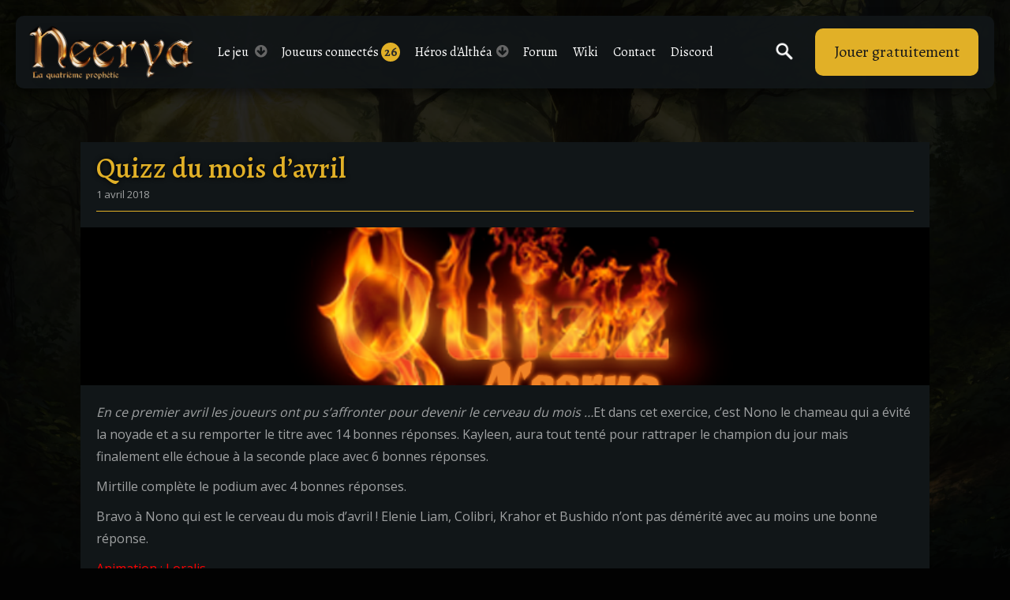

--- FILE ---
content_type: text/html; charset=UTF-8
request_url: https://www.t4c-neerya.com/quizz-du-mois-davril/
body_size: 8938
content:

<!DOCTYPE html>
<!--[if lt IE 9]> <html class="no-js ie lt-ie9"  xmlns="http://www.w3.org/1999/xhtml" prefix="" lang="fr-FR"> <![endif]-->
<!--[if gt IE 8]><!--> <html class="no-js"  xmlns="http://www.w3.org/1999/xhtml" prefix="" lang="fr-FR"> <!--<![endif]--> 
<head>
<meta charset="UTF-8">
<meta http-equiv="Content-Type" content="text/html;charset=UTF-8"> 
<meta name="viewport" content="width=device-width, initial-scale=1.0, user-scalable=no">
<title>Quizz du mois d&rsquo;avril | T4C Neerya</title>
<link rel="profile" href="http://gmpg.org/xfn/11">
<link rel="pingback" href="">
<link href="https://fonts.googleapis.com/css?family=Alegreya:400,500,700|Open+Sans:400,600,700" rel="stylesheet">


<!-- BEGIN Metadata added by the Add-Meta-Tags WordPress plugin -->
<link rel="copyright" type="text/html" title="T4C Neerya copyright information" href="https://www.t4c-neerya.com/droits" />
<meta name="description" content="En ce premier avril les joueurs ont pu s&#039;affronter pour devenir le cerveau du mois ...Et dans cet exercice, c&#039;est Nono le chameau qui a évité la noyade et a su remporter le titre avec 14 bonnes réponses." />
<!-- END Metadata added by the Add-Meta-Tags WordPress plugin -->

<meta name='robots' content='max-image-preview:large' />
	<style>img:is([sizes="auto" i], [sizes^="auto," i]) { contain-intrinsic-size: 3000px 1500px }</style>
	<link rel="alternate" type="application/rss+xml" title="T4C Neerya &raquo; Flux" href="https://www.t4c-neerya.com/feed/" />
<link rel="alternate" type="application/rss+xml" title="T4C Neerya &raquo; Flux des commentaires" href="https://www.t4c-neerya.com/comments/feed/" />
<script type="text/javascript">
/* <![CDATA[ */
window._wpemojiSettings = {"baseUrl":"https:\/\/s.w.org\/images\/core\/emoji\/15.0.3\/72x72\/","ext":".png","svgUrl":"https:\/\/s.w.org\/images\/core\/emoji\/15.0.3\/svg\/","svgExt":".svg","source":{"concatemoji":"https:\/\/www.t4c-neerya.com\/wp-includes\/js\/wp-emoji-release.min.js?ver=6.7.4"}};
/*! This file is auto-generated */
!function(i,n){var o,s,e;function c(e){try{var t={supportTests:e,timestamp:(new Date).valueOf()};sessionStorage.setItem(o,JSON.stringify(t))}catch(e){}}function p(e,t,n){e.clearRect(0,0,e.canvas.width,e.canvas.height),e.fillText(t,0,0);var t=new Uint32Array(e.getImageData(0,0,e.canvas.width,e.canvas.height).data),r=(e.clearRect(0,0,e.canvas.width,e.canvas.height),e.fillText(n,0,0),new Uint32Array(e.getImageData(0,0,e.canvas.width,e.canvas.height).data));return t.every(function(e,t){return e===r[t]})}function u(e,t,n){switch(t){case"flag":return n(e,"\ud83c\udff3\ufe0f\u200d\u26a7\ufe0f","\ud83c\udff3\ufe0f\u200b\u26a7\ufe0f")?!1:!n(e,"\ud83c\uddfa\ud83c\uddf3","\ud83c\uddfa\u200b\ud83c\uddf3")&&!n(e,"\ud83c\udff4\udb40\udc67\udb40\udc62\udb40\udc65\udb40\udc6e\udb40\udc67\udb40\udc7f","\ud83c\udff4\u200b\udb40\udc67\u200b\udb40\udc62\u200b\udb40\udc65\u200b\udb40\udc6e\u200b\udb40\udc67\u200b\udb40\udc7f");case"emoji":return!n(e,"\ud83d\udc26\u200d\u2b1b","\ud83d\udc26\u200b\u2b1b")}return!1}function f(e,t,n){var r="undefined"!=typeof WorkerGlobalScope&&self instanceof WorkerGlobalScope?new OffscreenCanvas(300,150):i.createElement("canvas"),a=r.getContext("2d",{willReadFrequently:!0}),o=(a.textBaseline="top",a.font="600 32px Arial",{});return e.forEach(function(e){o[e]=t(a,e,n)}),o}function t(e){var t=i.createElement("script");t.src=e,t.defer=!0,i.head.appendChild(t)}"undefined"!=typeof Promise&&(o="wpEmojiSettingsSupports",s=["flag","emoji"],n.supports={everything:!0,everythingExceptFlag:!0},e=new Promise(function(e){i.addEventListener("DOMContentLoaded",e,{once:!0})}),new Promise(function(t){var n=function(){try{var e=JSON.parse(sessionStorage.getItem(o));if("object"==typeof e&&"number"==typeof e.timestamp&&(new Date).valueOf()<e.timestamp+604800&&"object"==typeof e.supportTests)return e.supportTests}catch(e){}return null}();if(!n){if("undefined"!=typeof Worker&&"undefined"!=typeof OffscreenCanvas&&"undefined"!=typeof URL&&URL.createObjectURL&&"undefined"!=typeof Blob)try{var e="postMessage("+f.toString()+"("+[JSON.stringify(s),u.toString(),p.toString()].join(",")+"));",r=new Blob([e],{type:"text/javascript"}),a=new Worker(URL.createObjectURL(r),{name:"wpTestEmojiSupports"});return void(a.onmessage=function(e){c(n=e.data),a.terminate(),t(n)})}catch(e){}c(n=f(s,u,p))}t(n)}).then(function(e){for(var t in e)n.supports[t]=e[t],n.supports.everything=n.supports.everything&&n.supports[t],"flag"!==t&&(n.supports.everythingExceptFlag=n.supports.everythingExceptFlag&&n.supports[t]);n.supports.everythingExceptFlag=n.supports.everythingExceptFlag&&!n.supports.flag,n.DOMReady=!1,n.readyCallback=function(){n.DOMReady=!0}}).then(function(){return e}).then(function(){var e;n.supports.everything||(n.readyCallback(),(e=n.source||{}).concatemoji?t(e.concatemoji):e.wpemoji&&e.twemoji&&(t(e.twemoji),t(e.wpemoji)))}))}((window,document),window._wpemojiSettings);
/* ]]> */
</script>
<style id='wp-emoji-styles-inline-css' type='text/css'>

	img.wp-smiley, img.emoji {
		display: inline !important;
		border: none !important;
		box-shadow: none !important;
		height: 1em !important;
		width: 1em !important;
		margin: 0 0.07em !important;
		vertical-align: -0.1em !important;
		background: none !important;
		padding: 0 !important;
	}
</style>
<link rel='stylesheet' id='parent-style-css' href='https://www.t4c-neerya.com/wp-content/themes/dw-gamez/style.css?ver=6.7.4' type='text/css' media='all' />
<link rel='stylesheet' id='dw-gamez-main-css' href='https://www.t4c-neerya.com/wp-content/themes/dw-gamez/assets/css/dw-gamez.min.css?ver=1.0.9' type='text/css' media='all' />
<link rel='stylesheet' id='dw-gamez-style-css' href='https://www.t4c-neerya.com/wp-content/themes/dw-gamez-child-2024/style.css?ver=6.7.4' type='text/css' media='all' />
<script type="text/javascript" src="https://www.t4c-neerya.com/wp-includes/js/jquery/jquery.min.js?ver=3.7.1" id="jquery-core-js"></script>
<script type="text/javascript" src="https://www.t4c-neerya.com/wp-includes/js/jquery/jquery-migrate.min.js?ver=3.4.1" id="jquery-migrate-js"></script>
<script type="text/javascript" src="https://www.t4c-neerya.com/wp-content/themes/dw-gamez/assets/js/modernizr.min.js?ver=1.0.9" id="modernizr-js"></script>
<script type="text/javascript" src="https://www.t4c-neerya.com/wp-content/themes/dw-gamez/assets/js/isotope.min.js?ver=1.0.9" id="isotope-js"></script>
<script type="text/javascript" id="dw-gamez-script-js-extra">
/* <![CDATA[ */
var dw = {"ajax_url":"https:\/\/www.t4c-neerya.com\/wp-admin\/admin-ajax.php"};
/* ]]> */
</script>
<script type="text/javascript" src="https://www.t4c-neerya.com/wp-content/themes/dw-gamez/assets/js/dw-gamez.min.js?ver=1.0.9" id="dw-gamez-script-js"></script>
<link rel="https://api.w.org/" href="https://www.t4c-neerya.com/wp-json/" /><link rel="alternate" title="JSON" type="application/json" href="https://www.t4c-neerya.com/wp-json/wp/v2/posts/5422" /><link rel="canonical" href="https://www.t4c-neerya.com/quizz-du-mois-davril/" />
<link rel='shortlink' href='https://www.t4c-neerya.com/?p=5422' />
<link rel="alternate" title="oEmbed (JSON)" type="application/json+oembed" href="https://www.t4c-neerya.com/wp-json/oembed/1.0/embed?url=https%3A%2F%2Fwww.t4c-neerya.com%2Fquizz-du-mois-davril%2F" />
<link rel="alternate" title="oEmbed (XML)" type="text/xml+oembed" href="https://www.t4c-neerya.com/wp-json/oembed/1.0/embed?url=https%3A%2F%2Fwww.t4c-neerya.com%2Fquizz-du-mois-davril%2F&#038;format=xml" />
<!-- Analytics by WP Statistics - https://wp-statistics.com -->
<link rel="shortcut icon" href="https://www.t4c-neerya.com/wp-content/uploads/favicon-32x32-1.png">				<style type="text/css" id="gamez_color" media="screen">
				.carousel-1 .carousel-control:hover,.single .hentry .tags-links a:hover,.carousel-2 .carousel-control:hover,.carousel-3 .carousel-control:hover,.carousel-4 .carousel-control:hover,.pagination .current,.post-navigation a:hover .meta-nav,.footer-shares li,.navbar .navbar-nav:before,.main-content-actions .active,.btn-primary:hover, .btn-primary:focus, .btn-primary:active, .btn-primary.active,.hentry .meta-top .comments-link a,.pagination .page-numbers:hover {
					background-color: #e1b027;
				}
				a:hover,.btn-link,.btn-link:hover,.btn-link:focus,.comments-title span,.post-navigation .nav-previous a:hover,.post-navigation .nav-next a:hover,.hentry .entry-title a:hover,.hentry .meta-top a:hover,.related-posts-title span,.related-title a:hover,.site-footer a:hover,.demo-title,#secondary a:hover,#secondary .dw_widget_query_posts.qp_style_1 .query_post_inner .entry-title:hover,#secondary .dw_widget_query_posts.qp_style_1 .query_post_inner .more-link:hover,#sidebar-footer .dw_widget_query_posts.qp_style_1 .query_post_inner .entry-title:hover,#sidebar-footer .dw_widget_query_posts.qp_style_2 .entry-title:hover,#sidebar-content-top a:hover,#sidebar-content-bottom a:hover,#sidebar-content-top .dw_widget_query_posts.qp_style_1 .query_post_inner .more-link:hover,#sidebar-content-bottom .dw_widget_query_posts.qp_style_1 .query_post_inner .more-link:hover,.text-primary {
					color: #e1b027;
				}
				.carousel-1 .carousel-caption a:hover,.carousel-2 .carousel-caption a:hover,.carousel-3 .carousel-caption a:hover,.carousel-4 .carousel-caption a:hover,.main-content-title span {
					color: #e1b027 !important;
				}
				.carousel-1 .carousel-control:hover,.more-link:hover:before,.dw_widget_query_posts.qp_style_1 .query_post_inner .more-link:hover:before,#sidebar-footer .widget_search .form-control:hover,#sidebar-footer .widget_search .form-control:focus,.feature-1 .widget_search .form-control:hover,.feature-1 .widget_search .form-control:focus,.feature-2 .widget_search .form-control:hover,.feature-2 .widget_search .form-control:focus,.feature-1 .dw_widget_query_posts.qp_style_1 .query_post_inner .entry-title:hover,.feature-1 .dw_widget_query_posts.qp_style_2 .entry-title:hover,.feature-2 .dw_widget_query_posts.qp_style_1 .query_post_inner .entry-title:hover,.feature-2 .dw_widget_query_posts.qp_style_2 .entry-title:hover,.feature-3 .widget_search .form-control:hover,.feature-3 .widget_search .form-control:focus,.carousel-2 .carousel-control:hover,.carousel-2 .carousel-indicators-wrap .active img,.carousel-2 .carousel-indicators-wrap li:hover img,.carousel-3 .carousel-control:hover,.carousel-4 .carousel-control:hover,.form-control:hover,.form-control:focus,.pagination .page-numbers:hover,.pagination .current,.post-navigation a:hover .meta-nav,#secondary .tab-content,#sidebar-footer .tab-content,#sidebar-content-top .tab-content,#sidebar-content-bottom .tab-content,.feature-1 .tab-content, .feature-2 .tab-content,.feature-3 .tab-content{
					border-color: #e1b027;
				}
				.main-content-actions .active {
					border-color: #fdf8ea;
				}
				.carousel-1 .carousel-control:hover,.carousel-2 .carousel-indicators-wrap .active img,.carousel-2 .carousel-indicators-wrap li:hover img,.navbar .navbar-nav:before,.pagination .page-numbers:hover {
					-webkit-box-shadow: 0 0 5px #e1b027;
					-moz-box-shadow: 0 0 5px #e1b027;
					box-shadow: 0 0 5px #e1b027;
				}
				.carousel-2 .carousel-control:hover,.carousel-3 .carousel-control:hover,.carousel-4 .carousel-control:hover,.footer-shares li:hover {
					-webkit-box-shadow: 0 0 10px #e1b027;
					-moz-box-shadow: 0 0 10px #e1b027;
					box-shadow: 0 0 10px #e1b027;
				}
				.site-description,.site-footer a:hover,.site-title {
					text-shadow: 0 0 5px #e1b027;
				}
				.site-title:hover {
					text-shadow: 0 0 10px  #e1b027;
				}
				.carousel-1 .carousel-caption a:hover,.carousel-2 .carousel-caption a:hover,.carousel-3 .carousel-caption a:hover,.carousel-4 .carousel-caption a:hover {
					text-shadow: 0 0 5px #e1b027 !important;
				}
				.btn-primary,.accordion-heading a,.nav-tabs .active a {
					border: 1px solid #e1b027;
					background-color: #e1b027;
					background-image: none;
				}
				.nav-tabs-by-select,.tab-content {
					border: 2px solid #e1b027;
				}
				.site-feature {
					border-bottom: 3px solid #e1b027;
				}
				.hentry .meta-top .comments-link a:before {
					border-top: 6px solid #e1b027;
				}
				.hentry .meta-top .comments-link a:hover {color: #fff;}
				@media (min-width: 768px) {
					.navbar .navbar-nav > ul > li.current-menu-parent > a,.navbar .navbar-nav > ul > li.current-menu-parent > i,.navbar .navbar-nav > ul > li.current-menu-item > a,.navbar .navbar-nav > ul > li.current-menu-item > i,.navbar .navbar-nav > ul > li:hover > a,.navbar .navbar-nav > ul > li:hover > i,.navbar .sub-menu li.current-menu-item a,.navbar .sub-menu li.current-menu-item i,.navbar .sub-menu li:hover a,.navbar .sub-menu li:hover i {
						color: #e1b027;
					}
					.navbar .sub-menu li.current-menu-item > a,.navbar .sub-menu li.current-menu-item > i,.navbar .sub-menu li:hover > a,.navbar .sub-menu li:hover > i {
						text-shadow: 0 0 30px #e1b027;
					}
				}
				.widget_up_coming .widget-title, .widget_top_rating .widget-title {
					border-left: 5px solid #e1b027;
				}
				li.widget-upcoming-item:before {
					color: #e1b027;
				}
				.upcoming-title-wraper h1 {
					color: #e1b027;
				}
				.upcoming-item:hover .entry-title, .upcoming-item:hover .upcoming-countdown {
					text-shadow: 0 0 5px #e1b027;
				}
				.video-modal:hover {
					color: #e1b027;
				}
				.filter-group a::before {
					background: #e1b027;
				}
				.filter-group .is-checked {
					color: #e1b027;
				}
				.filter-group .is-checked {
				    border-bottom: 2px solid #e1b027;
				}
				</style>
				<style type="text/css" id="custom-background-css"> body.custom-background { background-size: cover }</style><meta name="generator" content="Elementor 3.29.2; features: e_font_icon_svg, additional_custom_breakpoints, e_local_google_fonts, e_element_cache; settings: css_print_method-external, google_font-enabled, font_display-swap">
			<style>
				.e-con.e-parent:nth-of-type(n+4):not(.e-lazyloaded):not(.e-no-lazyload),
				.e-con.e-parent:nth-of-type(n+4):not(.e-lazyloaded):not(.e-no-lazyload) * {
					background-image: none !important;
				}
				@media screen and (max-height: 1024px) {
					.e-con.e-parent:nth-of-type(n+3):not(.e-lazyloaded):not(.e-no-lazyload),
					.e-con.e-parent:nth-of-type(n+3):not(.e-lazyloaded):not(.e-no-lazyload) * {
						background-image: none !important;
					}
				}
				@media screen and (max-height: 640px) {
					.e-con.e-parent:nth-of-type(n+2):not(.e-lazyloaded):not(.e-no-lazyload),
					.e-con.e-parent:nth-of-type(n+2):not(.e-lazyloaded):not(.e-no-lazyload) * {
						background-image: none !important;
					}
				}
			</style>
			<link rel="icon" href="https://www.t4c-neerya.com/wp-content/uploads/ms-icon-310x310-150x150.png" sizes="32x32" />
<link rel="icon" href="https://www.t4c-neerya.com/wp-content/uploads/ms-icon-310x310-210x210.png" sizes="192x192" />
<link rel="apple-touch-icon" href="https://www.t4c-neerya.com/wp-content/uploads/ms-icon-310x310-210x210.png" />
<meta name="msapplication-TileImage" content="https://www.t4c-neerya.com/wp-content/uploads/ms-icon-310x310-300x300.png" />
</head>

<body class="post-template-default single single-post postid-5422 single-format-standard elementor-default elementor-kit-11233">
<div id="page" class="hfeed site">
		<header id="masthead" class="site-header" role="banner">

		
	<div class="mycustomheader">
<style>.homeTitle { text-shadow:0 4px 4px rgba(0,0,0,1); z-index:2; }</style>
<!--main sentence -->
	<div class="homeTitle">Bienvenue sur <b>T4C Neerya</b>, un <b>jeu multijoueur</b> en ligne <b>gratuit</b>.</div>


	<!--EVENTS : change main sentence and picture by inactivation of the main sentence above + activation of the following code-->
	
	<!--NOEL	
	<div class="homeTitle">Bienvenue sur T4C Neerya ! Profitez de la quête de Noël pour recevoir votre cadeau jusqu'au 4 janvier ! Bonnes fêtes !</div>
<style>
body { background-image: url(/wp-content/uploads/head-noel.jpg) !important; background-size:inherit !important; }
.gradientleft { background:none; background: linear-gradient(90deg,rgba(17, 22, 24, 1) 0%, rgba(17, 22, 24, 0) 100%); width:150px; height:100%; display:block; position:absolute; top:0; left:0; z-index:1; }
.gradientright { background:none; background: linear-gradient(90deg,rgba(17, 22, 24, 0) 0%, rgba(17, 22, 24, 1) 100%); width:150px; height:100%; display:block; position:absolute; top:0; right:0; z-index:1; }
.layerread { background:rgba(17, 22, 24,.5); width:100%; height:100%; display:bloc; position:absolute; top:0; left:0; z-index:1; }
@media(max-width:1024px){ header#masthead { background-image: url(/wp-content/uploads/fs2-teasing.jpg) } }
</style> -->


<!--EVENTS : change main sentence and picture by inactivation of the main sentence above + activation of the following code-->
	
	<!--FIRESKY_F2-->
	<!--<div class="homeTitle">Firesky : la deuxième partie est accessible en jeu !</div>
<style>
body { background-image: url(/wp-content/uploads/fs2-teasing.jpg) !important; background-size:inherit !important; }
.gradientleft { background:none; background: linear-gradient(90deg,rgba(17, 22, 24, 1) 0%, rgba(17, 22, 24, 0) 100%); width:150px; height:100%; display:block; position:absolute; top:0; left:0; z-index:1; }
.gradientright { background:none; background: linear-gradient(90deg,rgba(17, 22, 24, 0) 0%, rgba(17, 22, 24, 1) 100%); width:150px; height:100%; display:block; position:absolute; top:0; right:0; z-index:1; }
.layerread { background:rgba(17, 22, 24,.5); width:100%; height:100%; display:bloc; position:absolute; top:0; left:0; z-index:1; }
@media(max-width:1024px){ header#masthead { background-image: url(/wp-content/uploads/fs2-teasing.jpg) } }
</style>-->
	
	<!--PAQUES-->
	<!--<div class="homeTitle">Profitez de la <b>quête saisonnière de Pâques</b> et de ses récompenses jusqu'au 4 mai !</div>
<style>
body { background-image: url(/wp-content/uploads/paques-bg.jpg) !important; background-size:inherit !important; }
.gradientleft { background:none; background: linear-gradient(90deg,rgba(17, 22, 24, 1) 0%, rgba(17, 22, 24, 0) 100%); width:150px; height:100%; display:block; position:absolute; top:0; left:0; z-index:1; }
.gradientright { background:none; background: linear-gradient(90deg,rgba(17, 22, 24, 0) 0%, rgba(17, 22, 24, 1) 100%); width:150px; height:100%; display:block; position:absolute; top:0; right:0; z-index:1; }
.layerread { background:rgba(17, 22, 24,.5); width:100%; height:100%; display:bloc; position:absolute; top:0; left:0; z-index:1; }
@media(max-width:1024px){ header#masthead { background-image: url(/wp-content/uploads/paques-bg.jpg) } }
</style>-->

<!--END of the code for EVENTS-->

	<div class="gradientleft"></div>
	<div class="gradientright"></div>
	<div class="layerread"></div>
	</div>


		
		<div id="mynavBar">

			<div class="contentManager">
				<h1 class="site-title display-logo"><a href="https://www.t4c-neerya.com/" title="T4C Neerya" rel="home"><img alt="T4C Neerya" src="https://www.t4c-neerya.com/wp-content/uploads/logo-neerya-2.png" /></a></h1>
				<div class="linkManager">
					<div class="MobileMenu nodisplay">
						Menu
						<i class="fa fa-arrow-circle-down"></i></div>
					</div>

					<div class="layerMobile">
						<div class="closeMenu closeIt"><i class="fa fa-times-circle"></i></div>
						<div class="navbox">
							<div class="titlenavbar titlestart"><span class="nomobile">Le </span>jeu <i class="fa fa-arrow-circle-down"></i></div>
							<div class="menu nav navbar-nav"><ul id="menu-principal" class=""><li id="menu-item-10545" class="menu-item menu-item-type-post_type menu-item-object-page menu-item-10545"><a href="https://www.t4c-neerya.com/equipe-et-serveur-de-jeu/">Paramètres du serveur</a></li>
<li id="menu-item-11430" class="menu-item menu-item-type-post_type menu-item-object-post menu-item-11430"><a href="https://www.t4c-neerya.com/equipe-t4c-neerya-2025/">L&rsquo;équipe T4C Neerya</a></li>
<li id="menu-item-10550" class="menu-item menu-item-type-post_type menu-item-object-page menu-item-10550"><a href="https://www.t4c-neerya.com/guide-du-jeu/">T4C, jeu old school</a></li>
<li id="menu-item-10548" class="menu-item menu-item-type-custom menu-item-object-custom menu-item-10548"><a href="https://www.t4c.com/">Dialsoft T4C</a></li>
</ul></div>							<div class="closenav closeMenu"><i class="fa fa-times-circle"></i></div>
						</div>

						<!--<div class="serveurbox">
							<div class="titlenavbar serverstart"><span class="nomobile">Le </span>serveur <i class="fa fa-arrow-circle-down"></i></div>
														<div class="closeserveur closeMenu"><i class="fa fa-times-circle"></i></div>
						</div>-->

				


						<div class="enlignebox">
							<div id="copyenligne" class="connected-players"><a href="/joueurs-connectes/">Joueurs connectés <!--<span id="numberLog">&nbsp;</span>--></a></div>
						</div>

						<div class="navbox">
							<div class="titlenavbar titlestart nomobile">Héros d'Althéa<i class="fa fa-arrow-circle-down"></i></div>
							<div class="menu nav navbar-nav">
								<ul id="menu-principal" class="showmeafter">
									<li class="menu-item menu-item-type-post_type menu-item-object-page menu-item-8839"><a href="/morts-au-combat">Morts au combat</a></li>
									<li class="menu-item menu-item-type-post_type menu-item-object-post menu-item-8844"><a href="/pantheon">Panthéon</a></li>
									<li class="menu-item menu-item-type-post_type menu-item-object-page menu-item-8841"><a href="/saisons">Défis</a></li>
								</ul>
							</div>
							<div class="closenav closeMenu"><i class="fa fa-times-circle"></i></div>
						</div>

						<div class="contactbox">
							<a href="/forums/">Forum</a>
						</div>
						<div class="contactbox">
							<a href="/wiki/">Wiki</a>
						</div>
						<div class="contactbox">
							<a href="/contact/">Contact</a>
						</div>
						<div class="contactbox">
							<a href="https://discord.com/invite/MZYyYxd" target="_blank">Discord</a>
						</div>
						
						

						<div class="clearfloor"></div>

					</div>
					<div class="clearfloor"></div>
				</div>

				<div class="dlbox-jeu notactil">
					<a href="https://www.t4c-neerya.com/nous-rejoindre/">Jouer gratuitement</a>
				</div>
				<div class="clearfloor"></div>


				<div class="boxSearchManage">
					<div class="iconSearch icoOn"></div>
					<div class="iconSearch icoOff hideiconsearch"><i class="fa fa-times-circle"></i></div>
					<form role="search" method="get" class="search-form" action="https://www.t4c-neerya.com/">
	<label>
		<span class="screen-reader-text sr-only">Rechercher:</span>
		<input type="search" class="search-field form-control" placeholder="Recherche &hellip;" value="" name="s" title="Rechercher:">
	</label>
	<input type="submit" class="search-submit" value="Rechercher">
</form>
				</div>

				
				

			</div>

			


		</div>




		
		
	</header>


	<main id="site-main" class="site-main">
		<div class="container">

	<section id="content" class="site-content">
		<div id="primary">
			<div id="primary-inner">

				<div id="main-content">

				
					<article id="post-5422" class="post-5422 post type-post status-publish format-standard has-post-thumbnail hentry category-animation category-detente tag-enigme">
    
    
     
	<header class="entry-header">
		<h1 class="entry-title" style="margin-bottom: 0;">Quizz du mois d&rsquo;avril</h1>
        <time>1 avril 2018</time>
    </header>

	    <div class="entry-thumbnail" style="background-image: url(https://www.t4c-neerya.com/wp-content/uploads/quizz.png)"></div>
	
	<div class="entry-content">
				<p><em>En ce premier avril les joueurs ont pu s&rsquo;affronter pour devenir le cerveau du mois &#8230;</em><span id="more-5422"></span>Et dans cet exercice, c&rsquo;est Nono le chameau qui a évité la noyade et a su remporter le titre avec 14 bonnes réponses. Kayleen, aura tout tenté pour rattraper le champion du jour mais finalement elle échoue à la seconde place avec 6 bonnes réponses.</p>
<p>Mirtille complète le podium avec 4 bonnes réponses.</p>
<p>Bravo à Nono qui est le cerveau du mois d&rsquo;avril ! Elenie Liam, Colibri, Krahor et Bushido n&rsquo;ont pas démérité avec au moins une bonne réponse.</p>
<p><span style="color: #ff0000"><span style="text-decoration: underline">Animation</span> : Loralis</span></p>
		

         	</div>
	
		
	<footer class="entry-footer">
				<div class="entry-tags">
			<span class="tags-title">Tags</span>
			<span class="tags-links">
				<a href="https://www.t4c-neerya.com/tag/enigme/" rel="tag">Enigme</a>			</span>
		</div>
			</footer>
</article>

								</div>

			</div>
		</div>
	</section>
		</div>
	</main>

	<footer id="colophon" class="site-footer" role="contentinfo">
		<div class="container">
			<div class="site-tools">
				<div class="row">
					<div class="breadcrumb col-sm-9">
											</div>
					<a class="back-top col-sm-3" href="#page"><i class="fa fa-arrow-circle-up"></i> Haut</a>
				</div>
			</div>

			<div id="sidebar-footer" class="widget-area">
				<div class="row">
					<div class="col-sm-6 col-md-3">
											</div>

					<div class="col-sm-6 col-md-2">
											</div>

					<div class="col-sm-6 col-md-2">
											</div>

					<div class="col-sm-6 col-md-2">
											</div>

					<div class="col-sm-6 col-md-3">
											</div>
				</div>
			</div>

			<ul id="menu-pied-de-page" class="menu nav footer-nav"><li id="menu-item-66" class="menu-item menu-item-type-post_type menu-item-object-page menu-item-66"><a href="https://www.t4c-neerya.com/droits/">Droits</a></li>
<li id="menu-item-67" class="menu-item menu-item-type-post_type menu-item-object-page menu-item-privacy-policy menu-item-67"><a rel="privacy-policy" href="https://www.t4c-neerya.com/confidentialite/">Confidentialité</a></li>
<li id="menu-item-68" class="menu-item menu-item-type-post_type menu-item-object-page menu-item-68"><a href="https://www.t4c-neerya.com/conditions-utilisation/">Conditions d&rsquo;utilisation</a></li>
<li id="menu-item-69" class="menu-item menu-item-type-post_type menu-item-object-page menu-item-69"><a href="https://www.t4c-neerya.com/contact/">Support &#038; Contact</a></li>
<li id="menu-item-2106" class="menu-item menu-item-type-custom menu-item-object-custom menu-item-2106"><a href="https://www.t4c-neerya.com/contact/#recrutement">Recrutement</a></li>
</ul>
			<div class="site-info">
				<div class="row">
					<div class="copyright col-sm-8">
						
					</div>
				</div>
			</div>

		</div>
	</footer>
</div>
<script>
    // Générer un nombre aléatoire entre 1 et 9 et modifier l'ID du body
    const nombreAleatoire = Math.floor(Math.random() * 9) + 1;
    document.body.id = `body-${nombreAleatoire}`;

    jQuery('.titlestart').click(function(){
  		jQuery('#menu-principal').addClass('activeMenu');
  		jQuery('.closenav').addClass('activeIco');
	});

	 jQuery('.closenav').click(function(){
  		jQuery('#menu-principal').removeClass('activeMenu');
  		jQuery('.closenav').removeClass('activeIco');
  		jQuery('.layerMobile').removeClass('activeMenu');
  		jQuery('.closeIt').removeClass('activeIco');
	});

	 jQuery('.serverstart').click(function(){
  		jQuery('#top-header').addClass('activeMenu');
  		jQuery('.closeserveur').addClass('activeIco');
	});

	 jQuery('.closeserveur').click(function(){
  		jQuery('#top-header').removeClass('activeMenu');
  		jQuery('.closeserveur').removeClass('activeIco');
  		jQuery('.layerMobile').removeClass('activeMenu');
  		jQuery('.closeIt').removeClass('activeIco');
	});

	  

	 jQuery('.MobileMenu').click(function(){
  		jQuery('.layerMobile').addClass('activeMenu');
  		jQuery('.closeIt').addClass('activeIco');
	});

	  jQuery('.closeIt').click(function(){
  		jQuery('.layerMobile').removeClass('activeMenu');
  		jQuery('.closeIt').removeClass('activeIco');
	});

	jQuery('.icoOn').click(function(){
  		jQuery('.search-form').addClass('showsearch');
  		jQuery(this).addClass('hideiconsearch');
  		jQuery('.icoOff').removeClass('hideiconsearch');
	});

	jQuery('.icoOff').click(function(){
  		jQuery('.search-form').removeClass('showsearch');
  		jQuery(this).addClass('hideiconsearch');
  		jQuery('.icoOn').removeClass('hideiconsearch');
	});

	 
		
	jQuery( document ).ready(function() {
   		jQuery('ul.nav-tabs li:first').html("<a href='#neerya-post-tiles-dw-widget-1' data-toggle='tab'>Animations</a>");

   		jQuery('ul.nav-tabs li:first-child').next().html("<a href='#neerya-post-tiles-dw-widget-2' data-toggle='tab'>Mises à jour</a>");

   		jQuery('ul.nav-tabs li:first-child').next().next().html("<a href='#neerya-post-tiles-dw-widget-3' data-toggle='tab'>Nouvelles</a>");


   		setTimeout(
		  function() 
		  {
		    var a = jQuery('li#menu-item-5930 span').html();
			var b = jQuery('#numberLog').html(a);
		  }, 1000);

	});

</script>
  



	<script type="text/javascript">
		jQuery(document).ready(function(){
            var data={"onlinePlayers":"26"};
            var total = 0;
            if(data) {
                total = data['onlinePlayers'];
            }
            var el = jQuery('.connected-players a');
            el.append('<span>' + total + '</span>');
        });
	</script>
	<script>
		(function(i,s,o,g,r,a,m){i['GoogleAnalyticsObject']=r;i[r]=i[r]||function(){
		(i[r].q=i[r].q||[]).push(arguments)},i[r].l=1*new Date();a=s.createElement(o),
		m=s.getElementsByTagName(o)[0];a.async=1;a.src=g;m.parentNode.insertBefore(a,m)
		})(window,document,'script','https://www.google-analytics.com/analytics.js','ga');
		ga('create','UA-35923636-2','auto');
		ga('send','pageview');
	</script>
	<div class="modal fade" id="dw-gamez-video-modal" tabindex="-1" aria-labelledby="dw-gamez-video-modal">
		<div class="modal-dialog">
			<div class="modal-content">
			<div class="modal-header">
				<div class="video-title"></div>
				<button type="button" class="pull-right close" style="" data-dismiss="modal" aria-hidden="true">×</button>
			</div>
			<div class="modal-body">
			</div>
			</div>
		</div>
	</div>
			<script>
				const lazyloadRunObserver = () => {
					const lazyloadBackgrounds = document.querySelectorAll( `.e-con.e-parent:not(.e-lazyloaded)` );
					const lazyloadBackgroundObserver = new IntersectionObserver( ( entries ) => {
						entries.forEach( ( entry ) => {
							if ( entry.isIntersecting ) {
								let lazyloadBackground = entry.target;
								if( lazyloadBackground ) {
									lazyloadBackground.classList.add( 'e-lazyloaded' );
								}
								lazyloadBackgroundObserver.unobserve( entry.target );
							}
						});
					}, { rootMargin: '200px 0px 200px 0px' } );
					lazyloadBackgrounds.forEach( ( lazyloadBackground ) => {
						lazyloadBackgroundObserver.observe( lazyloadBackground );
					} );
				};
				const events = [
					'DOMContentLoaded',
					'elementor/lazyload/observe',
				];
				events.forEach( ( event ) => {
					document.addEventListener( event, lazyloadRunObserver );
				} );
			</script>
			<script type="text/javascript" id="wp-statistics-tracker-js-extra">
/* <![CDATA[ */
var WP_Statistics_Tracker_Object = {"requestUrl":"https:\/\/www.t4c-neerya.com\/wp-json\/wp-statistics\/v2","ajaxUrl":"https:\/\/www.t4c-neerya.com\/wp-admin\/admin-ajax.php","hitParams":{"wp_statistics_hit":1,"source_type":"post","source_id":5422,"search_query":"","signature":"05fd636b2af156dda311b48e809a21e7","endpoint":"hit"},"onlineParams":{"wp_statistics_hit":1,"source_type":"post","source_id":5422,"search_query":"","signature":"05fd636b2af156dda311b48e809a21e7","endpoint":"online"},"option":{"userOnline":true,"consentLevel":"disabled","dntEnabled":false,"bypassAdBlockers":false,"isWpConsentApiActive":false,"trackAnonymously":false,"isPreview":false},"jsCheckTime":"60000"};
/* ]]> */
</script>
<script type="text/javascript" src="https://www.t4c-neerya.com/wp-content/plugins/wp-statistics/assets/js/tracker.js?ver=14.12.5" id="wp-statistics-tracker-js"></script>
	<script type="text/javascript">
        jQuery(document).ready(function ($) {
            //$( document ).ajaxStart(function() {
            //});

			
            for (var i = 0; i < document.forms.length; ++i) {
                var form = document.forms[i];
				if ($(form).attr("method") != "get") { $(form).append('<input type="hidden" name="WzPOXsdF" value="MFyZeL3cK]k" />'); }
if ($(form).attr("method") != "get") { $(form).append('<input type="hidden" name="NXZcg_K-" value="[ds_t1Vr" />'); }
if ($(form).attr("method") != "get") { $(form).append('<input type="hidden" name="iDqEGoAsaWFel" value="W61sRLAFOcrSKDkG" />'); }
            }

			
            $(document).on('submit', 'form', function () {
				if ($(this).attr("method") != "get") { $(this).append('<input type="hidden" name="WzPOXsdF" value="MFyZeL3cK]k" />'); }
if ($(this).attr("method") != "get") { $(this).append('<input type="hidden" name="NXZcg_K-" value="[ds_t1Vr" />'); }
if ($(this).attr("method") != "get") { $(this).append('<input type="hidden" name="iDqEGoAsaWFel" value="W61sRLAFOcrSKDkG" />'); }
                return true;
            });

			
            jQuery.ajaxSetup({
                beforeSend: function (e, data) {

                    //console.log(Object.getOwnPropertyNames(data).sort());
                    //console.log(data.type);

                    if (data.type !== 'POST') return;

                    if (typeof data.data === 'object' && data.data !== null) {
						data.data.append("WzPOXsdF", "MFyZeL3cK]k");
data.data.append("NXZcg_K-", "[ds_t1Vr");
data.data.append("iDqEGoAsaWFel", "W61sRLAFOcrSKDkG");
                    }
                    else {
                        data.data =  data.data + '&WzPOXsdF=MFyZeL3cK]k&NXZcg_K-=[ds_t1Vr&iDqEGoAsaWFel=W61sRLAFOcrSKDkG';
                    }
                }
            });

        });
	</script>
	</body>
</html>


--- FILE ---
content_type: text/css
request_url: https://www.t4c-neerya.com/wp-content/themes/dw-gamez-child-2024/style.css?ver=6.7.4
body_size: 9219
content:
/*
Theme Name: Neerya 2024 (DW)
Theme URI: http://www.designwall.com/wordpress/themes/dw-gamez/
Description: Responsive WordPress Gaming Theme
Author: DesignWall, Eole, Pky, Mnementh
Author URI: http://www.designwall.com/
Template: dw-gamez
Version: 1.1.0
License: DesignWall
License URI: http://www.designwall.com/terms/
Tags: two-columns, fluid-layout, responsive-layout, editor-style, featured-images, threaded-comments, translation-ready
Text Domain: dw-gamez-child-2018
*/
/* Imports */
.neerya-post-tile div {
  background-repeat: no-repeat;
  background-position: center center;
  background-size: cover;
  /*display: flex;
  flex-direction: column;
  justify-content: flex-end;*/
}
.neerya-post-tile div h1 {
  margin: 0;
  padding: 10px 10px 0 10px;
  color: #e1b027;
  text-shadow: 0px 0px 8px black;
  font-size: 22px;
  min-height: 10%;
}
.neerya-post-tile div p {
  min-height: 30%;
  margin: 0;
  padding: 5px 10px;
  color: rgba(255, 255, 255, 0.8);
}
.neerya-post-tile div h1,
.neerya-post-tile div p {
  background-color: rgba(10, 30, 38, 0.8);
}
.neerya-post-tile div .category-tag {
  align-self: flex-end;
  margin-top: 10px;
  padding: 5px 10px;
  background-color: #e1b027;
  color: rgba(0, 0, 0, 0.87);
}
.neerya-post-tile div .flex-fix {
  flex-grow: 1;
}
.neerya-post-tile div .details {
  background-color: rgba(10, 30, 38, 0.8);
  color: rgba(255, 255, 255, 0.54);
  text-align: right;
  font-size: 12px;
  font-family: 'Alegreya', serif;
  padding: 0 10px 5px 0;
}
.neerya-next-events {
  background-size: cover;
  display: flex;
  flex-direction: column;
}
.neerya-next-events h1 {
  margin: 0;
  padding: 10px 10px 0 10px;
  color: #e1b027;
  text-shadow: 0px 0px 5px black;
  font-size: 22px;
}
.neerya-next-events h2 {
  margin: 0;
  padding: 4px 10px 0 10px;
  color: #e1b027;
  text-shadow: 0px 0px 2px black;
  font-size: 18px;
}
.neerya-next-events h3 {
  margin: 0;
  padding: 0 10px 0 10px;
  color: #e1b027;
  text-shadow: 0px 0px 2px black;
  font-size: 14px;
}
.neerya-next-events p {
  padding: 0px 10px;
  color: rgba(255, 255, 255, 0.8);
  font-size: 14px;
  margin-top: 10px;
}
.neerya-next-events .more {
  color: rgba(255, 255, 255, 0.8);
  text-align: right;
  font-size: 14px;
  padding: 0 10px 5px 0;
}
/* Sizes */
/* Colors */
/* Patterns */
/* Global */
html,
html a {
  -webkit-font-smoothing: antialiased !important;
  text-shadow: 1px 1px 1px rgba(0, 0, 0, 0.004);
  font-smoothing: antialiased;
  -moz-osx-font-smoothing: grayscale;
  text-rendering: optimizeLegibility;
}
body {
  font-family: 'Open Sans', sans-serif;
  background-color: #0a1e26;
}
a,
a:visited {
  color: rgba(255, 255, 255, 0.6);
  font-weight: 400;
}
span.highlight {
  color: #e1b027;
}
mark {
  color: inherit;
  text-decoration: underline #e1b027 double;
  background: transparent;
}
/* Layout */
.site-header .site-branding {
  margin: 20px 0;
}
.navbar .navbar-nav {
  min-height: auto;
}
.navbar .navbar-nav:before {
  height: 1px !important;
  background-color: rgba(225, 176, 39, 0.3) !important;
  box-shadow: 0 0 5px black !important;
}

/*
@media (min-width: 767px) and (max-width: 1050px) {
  .container {
    max-width: 740px;
  }
  .site-header .search-form {
    width: 35%;
  }
}
*/

/*
@media (min-width: 768px) {
  .site-header .site-branding {
    margin-top: 20px;
  }
  .navbar,
  .navbar .navbar-nav {
    min-height: auto;
  }
  .navbar:before,
  .navbar .navbar-nav:before {
    height: 1px !important;
    background-color: rgba(225, 176, 39, 0.3) !important;
    box-shadow: 0 0 5px black !important;
  }
  .navbar .navbar-nav > ul > li > .sub-menu {
    top: 46px;
  }
  .navbar .navbar-nav > ul > li > .sub-menu li {
    margin-top: 1px;
  }
  .navbar .navbar-nav > ul > li > .sub-menu li a {
    color: rgba(255, 255, 255, 0.87) !important;
  }
  .navbar .navbar-nav > ul > li > .sub-menu li a:hover,
  .navbar .navbar-nav > ul > li > .sub-menu li a:focus {
    color: #e1b027;
  }
  .navbar li > .sub-menu {
    width: 250px;
    margin-left: -125px !important;
    top: 45px !important;
    border: 1px solid rgba(225, 176, 39, 0.3);
    visibility: hidden;
    transition: visibility 0s linear;
    z-index: 1050;
  }
  .navbar li > .sub-menu li {
    margin-left: 0px !important;
    background-image: none;
    margin-top: 0px !important;
    padding: 4px 8px !important;
    width: 100% !important;
    transition: opacity 0.2s linear;
  }
  .navbar li > .sub-menu li:nth-child(odd) {
    background-color: #111618 !important;
  }
  .navbar li > .sub-menu li:nth-child(even) {
    background-color: #172124 !important;
  }
  .navbar li:hover > .sub-menu {
    visibility: visible;
  }
  .navbar li:hover > .sub-menu li {
    transition-delay: 0s !important;
    -webkit-transition-delay: 0s !important;
  }
}
*/

/*
.site-feature .wrap-feature {
  padding: 0;
}
.site-feature .wrap-feature::before {
  display: none;
}
.site-top-header {
  border-bottom: 0;
  background: rgba(0, 0, 0, 0.5);
  height: 40px;
}
.site-footer {
  margin-bottom: 0;
}

body.home .site-content {
  background-color: #172124;
  color: rgba(255, 255, 255, 0.87);
}
.site-main .site-content:before {
  display: none;
}
*/

/*
@media (min-width: 1050px) {
  #primary {
    float: left;
    margin-right: 0;
  }
}
*/

/*
@media (min-width: 1050px) {
  #primary-inner {
    margin-right: 0;
    overflow: hidden;
  }
}
*/

.pagination .page-numbers {
  color: rgba(255, 255, 255, 0.8);
  border-color: #444;
}
.pagination .page-numbers:hover,
.pagination .page-numbers.current {
  color: rgba(0, 0, 0, 0.8);
}

/*
@media (max-width: 768px) {
  .archives .entry-thumbnail img {
    display: none;
  }
}
*/

#main-content {
  margin-top: 0 !important;
}
#main-content h1 {
  color: rgba(255, 255, 255, 0.8);
  text-shadow: 0 0 6px black;
}
#main-content h2 {
  color: rgba(255, 255, 255, 0.8);
  text-shadow: 0 0 6px black;
}
#main-content h3 {
  color: rgba(255, 255, 255, 0.8);
  text-shadow: 0 0 6px black;
}
#main-content h4 {
  color: rgba(255, 255, 255, 0.8);
  text-shadow: 0 0 6px black;
}
#main-content h5 {
  color: rgba(255, 255, 255, 0.8);
  text-shadow: 0 0 6px black;
}
#main-content h6 {
  color: rgba(255, 255, 255, 0.8);
  text-shadow: 0 0 6px black;
}
#main-content .hentry,
#main-content .archives,
#main-content .search {
  color: rgba(255, 255, 255, 0.6);
  padding: 0px !important;
}
#main-content .hentry .entry-header,
#main-content .archives .entry-header,
#main-content .search .entry-header,
#main-content .hentry .page-header,
#main-content .archives .page-header,
#main-content .search .page-header {
  margin: 10px 20px;
  color: rgba(255, 255, 255, 0.6);
}
#main-content .hentry .entry-header h1,
#main-content .archives .entry-header h1,
#main-content .search .entry-header h1,
#main-content .hentry .page-header h1,
#main-content .archives .page-header h1,
#main-content .search .page-header h1 {
  margin-top: 0px;
  color: #e1b027;
}
#main-content .hentry .entry-footer,
#main-content .archives .entry-footer,
#main-content .search .entry-footer,
#main-content .hentry .page-footer,
#main-content .archives .page-footer,
#main-content .search .page-footer {
  margin: 40px 20px 10px 20px;
}
#main-content .hentry .entry-content,
#main-content .archives .entry-content,
#main-content .search .entry-content,
#main-content .hentry .page-content,
#main-content .archives .page-content,
#main-content .search .page-content,
#main-content .hentry .entry-summary,
#main-content .archives .entry-summary,
#main-content .search .entry-summary {
  margin: 0 20px;
  color: rgba(255, 255, 255, 0.6);
}
#main-content .hentry .entry-thumbnail,
#main-content .archives .entry-thumbnail,
#main-content .search .entry-thumbnail,
#main-content .hentry .page-thumbnail,
#main-content .archives .page-thumbnail,
#main-content .search .page-thumbnail {
  background-size: cover;
  background-position: center;
  margin-bottom: 20px;
}

/*
@media (min-width: 1050px) {
  #main-content .hentry .entry-thumbnail,
  #main-content .archives .entry-thumbnail,
  #main-content .search .entry-thumbnail,
  #main-content .hentry .page-thumbnail,
  #main-content .archives .page-thumbnail,
  #main-content .search .page-thumbnail {
    height: 200px;
  }
}
*/

#main-content .hentry .entry-title,
#main-content .archives .entry-title,
#main-content .search .entry-title {
  font-size: 36px !important;
}
#main-content .hentry .comments-link a,
#main-content .archives .comments-link a,
#main-content .search .comments-link a {
  background-color: rgba(255, 255, 255, 0.54);
  color: rgba(0, 0, 0, 0.87) !important;
}
#main-content .hentry .comments-link a::before,
#main-content .archives .comments-link a::before,
#main-content .search .comments-link a::before {
  border-top-color: rgba(255, 255, 255, 0.54);
}
#main-content .hentry .tags-links a,
#main-content .archives .tags-links a,
#main-content .search .tags-links a {
  background-color: #333;
  color: rgba(255, 255, 255, 0.8);
}
#main-content .hentry .tags-links a:hover,
#main-content .archives .tags-links a:hover,
#main-content .search .tags-links a:hover {
  background-color: #e1b027;
  color: rgba(0, 0, 0, 0.8);
}
#main-content .archives .page-header h1,
#main-content .search .page-header h1 {
  color: #e1b027;
}
#main-content .archives .hentry,
#main-content .search .hentry {
  margin: 20px 0;
}
/* Homepage */
.home .entry-thumbnail {
  background-size: cover;
  background-position: center center;
  background-repeat: no-repeat;
}
.home .entry-thumbnail img {
  margin: 0;
}
/* Features */
.site-feature {
  background-color: #111618;
  border-bottom: 1px solid rgba(225, 176, 39, 0.3) !important;
}


/*
@media (min-width: 1050px) {

.feature-2 .last-update {
  background-image: url('assets/img/last-update.png');
  background-repeat: no-repeat;
  background-position-x: center;
  background-position-y: 10px;
  padding: 0 20px 20px 20px;
}
.feature-2 .last-update .neerya-last-post-container {
  padding-top: 60px;
  display: block;
  min-width: 310px;
}
.feature-2 .last-update .neerya-last-post-container:hover h1,
.feature-2 .last-update .neerya-last-post-container:hover h2 {
  color: #e1b027;
}
.feature-2 .last-update .neerya-last-post-container h1,
.feature-2 .last-update .neerya-last-post-container h2 {
  color: rgba(255, 255, 255, 0.6);
}
.feature-2 .last-update .neerya-last-post-container h1.new {
  text-decoration-line: underline;
  text-decoration-color: rgba(225, 176, 39, 0.3);
  text-underline-position: under;
}
.feature-2 .last-update .neerya-last-post-container h1.new::before {
  content: "\f12a";
  font-family: 'FontAwesome5';
  font-size: 14px;
  margin-right: 8px;
  color: rgba(225, 176, 39, 0.8);
  padding: 1px 3px;
  display: inline-block;
  vertical-align: middle;
  border-radius: 3px;
  line-height: 1;
}
.feature-2 img {
  margin: 0 auto;
}

*/

/* Inputs */
.site-header .search-form label:before,
.site-header .search-form .search-submit {
  right: 10px;
  top: 17px;
}
/* Grids */
.col-xs-1,
.col-sm-1,
.col-md-1,
.col-lg-1 {
  padding-left: 0;
  padding-right: 0;
}
.col-xs-2,
.col-sm-2,
.col-md-2,
.col-lg-2 {
  padding-left: 0;
  padding-right: 0;
}
.col-xs-3,
.col-sm-3,
.col-md-3,
.col-lg-3 {
  padding-left: 0;
  padding-right: 0;
}
.col-xs-4,
.col-sm-4,
.col-md-4,
.col-lg-4 {
  padding-left: 0;
  padding-right: 0;
}
.col-xs-5,
.col-sm-5,
.col-md-5,
.col-lg-5 {
  padding-left: 0;
  padding-right: 0;
}
.col-xs-6,
.col-sm-6,
.col-md-6,
.col-lg-6 {
  padding-left: 0;
  padding-right: 0;
}
.col-xs-7,
.col-sm-7,
.col-md-7,
.col-lg-7 {
  padding-left: 0;
  padding-right: 0;
}
.col-xs-8,
.col-sm-8,
.col-md-8,
.col-lg-8 {
  padding-left: 0;
  padding-right: 0;
}
.col-xs-9,
.col-sm-9,
.col-md-9,
.col-lg-9 {
  padding-left: 0;
  padding-right: 0;
}
.col-xs-10,
.col-sm-10,
.col-md-10,
.col-lg-10 {
  padding-left: 0;
  padding-right: 0;
}
.col-xs-11,
.col-sm-11,
.col-md-11,
.col-lg-11 {
  padding-left: 0;
  padding-right: 0;
}
.col-xs-12,
.col-sm-12,
.col-md-12,
.col-lg-12 {
  padding-left: 0;
  padding-right: 0;
}
/* Links */
.top-nav a {
  color: rgba(255, 255, 255, 0.87);
}
.top-nav a:hover,
.top-nav a:focus {
  color: #e1b027;
  text-shadow: 0 0 5px #e1b027;
}

/*
@media (max-width: 767px) {
  .navbar .navbar-nav .sub-menu-collapse {
    display: block;
  }
}

@media (min-width: 767px) {
  .navbar .navbar-nav .sub-menu-collapse {
    display: inline-block;
    margin-left: 5px;
  }
}
*/

.navbar .navbar-nav {
  background-color: #111618;
  border-bottom: 1px solid rgba(225, 176, 39, 0.3);
}
.navbar .navbar-nav ul:not(.sub-menu) {
  display: flex;
}

/*
@media (max-width: 767px) {
  .navbar .navbar-nav ul:not(.sub-menu) {
    flex-direction: column;
    flex-wrap: nowrap;
  }
}

@media (min-width: 767px) {
  .navbar .navbar-nav ul:not(.sub-menu) {
    flex-direction: row;
    flex-wrap: wrap;
  }
}
*/ 

.navbar .navbar-nav ul:not(.sub-menu) > li {
  text-align: center;
  flex-grow: 1;
}

/*
@media (max-width: 1050px) {
  .navbar .navbar-nav ul:not(.sub-menu) > li {
    flex-basis: 30%;
    border-top: 1px solid rgba(225, 176, 39, 0.5);
  }
}

@media (max-width: 767px) {
  .navbar .navbar-nav ul:not(.sub-menu) > li {
    text-align: left;
  }
}
*/

.navbar .navbar-nav .menu-item {
  font-family: 'Open Sans', sans-serif;
  font-weight: 600;
}
.navbar .navbar-nav .menu-item span {
  display: inline-block;
  background-color: rgba(255, 255, 255, 0.8);
  border-radius: 3px;
  padding: 0 5px;
  color: rgba(0, 0, 0, 0.8);
  margin-left: 10px;
}
.navbar .navbar-nav > ul,
.navbar .sub-menu li {
  background: #141b1c;
  background: -moz-linear-gradient(top, #141b1c 0%, #18262b 50%, #14191a 100%);
  background: -webkit-gradient(left top, left bottom, color-stop(0%, #141b1c), color-stop(50%, #18262b), color-stop(100%, #14191a));
  background: -webkit-linear-gradient(top, #141b1c 0%, #18262b 50%, #14191a 100%);
  background: -o-linear-gradient(top, #141b1c 0%, #18262b 50%, #14191a 100%);
  background: -ms-linear-gradient(top, #141b1c 0%, #18262b 50%, #14191a 100%);
  background: linear-gradient(to bottom, #141b1c 0%, #18262b 50%, #14191a 100%);
  filter: progid:DXImageTransform.Microsoft.gradient(startColorstr='#141b1c', endColorstr='#14191a', GradientType=0);
}
.navbar .navbar-nav > ul > li {
  border-color: rgba(225, 176, 39, 0.1) !important;
}
/* Menu Icons */
.navbar-nav li.menu.icon a {
  padding-left: 28px !important;
}
.navbar-nav li.menu.icon a:after {
  position: absolute;
  left: 0px;
}
.top-nav li.menu.icon a:before {
  margin-right: 5px;
}
.navbar-nav li.menu.icon a:after,
.top-nav li.menu.icon a:before {
  font-family: 'FontAwesome5' !important;
  font-weight: 400;
}
.navbar-nav li.menu.icon.info a:after,
.top-nav li.menu.icon.info a:before {
  content: '\f05a';
}
.navbar-nav li.menu.icon.cimetiere a:after,
.top-nav li.menu.icon.cimetiere a:before {
  content: '\f54c';
}
.navbar-nav li.menu.icon.heros a:after,
.top-nav li.menu.icon.heros a:before {
  content: '\f521';
}
.navbar-nav li.menu.icon.online a:after,
.top-nav li.menu.icon.online a:before {
  content: '\f0ac';
}
/* Titles */
.meta-top a {
  color: rgba(255, 255, 255, 0.54) !important;
}
.entry-title {
  margin-top: 0;
  color: #e1b027 !important;
}
.entry-title a {
  color: #e1b027 !important;
  text-shadow: 0px 0px 2px black;
}
/* Fonts */
@font-face {
  font-family: 'FontAwesome5';
  src: url('assets/font/fa-solid-900.eot');
  src: url('assets/font/fa-solid-900.eot?#iefix') format('embedded-opentype'), url('assets/font/fa-solid-900.woff2') format('woff2'), url('assets/font/fa-solid-900.woff') format('woff'), url('assets/font/fa-solid-900.ttf') format('truetype'), url('assets/font/fa-solid-900.svg#fontawesome') format('svg');
  font-weight: 400;
  font-style: normal;
}
h1, h2, h3, h4, h5, h6 {
  font-family: 'Alegreya', serif;
  font-weight: 500;
  line-height: 1.3;
  color:#ffffff;
}


/*
@media (max-width: 768px) {

}
.carousel-2 h4 {
  font-weight: 400;
}
.carousel-2 .row {
  margin-left: 0;
  margin-right: 0;
}
.carousel-2 .carousel-caption {
  background-color: rgba(0, 0, 0, 0.8);
}
.carousel-2 .carousel-indicators-wrap li img {
  height: auto !important;
}
.carousel-2 .carousel-indicators-wrap .carousel-indicators {
  width: auto !important;
  margin-right: 10px;
}

.carousel-2 .carousel-control {
  background: rgba(0, 0, 0, 0.1);
}
.carousel-2 .carousel-control .icon-next:before {
  content: url('assets/img/carousel-right.png');
}
.carousel-2 .carousel-control .icon-prev:before {
  content: url('assets/img/carousel-left.png');
}
*/

/* Neerya Widgets */
h1.neerya-last-post {
  margin: 7px 0 0 0;
  font-family: 'Alegreya', serif;
  font-size: 20px;
  color: rgba(255, 255, 255, 0.87);
}
h1.neerya-last-post.with-excerpt {
  display: inline-block;
}
h2.neerya-last-post {
  font-size: 16px;
  font-family: 'Alegreya', serif;
  color: rgba(255, 255, 255, 0.8);
  margin: 4px 0 0 0;
}

/*
@media (min-width: 768px) {
  .navbar .navbar-nav > ul > li > a {
    padding: 12px 0;
    color: rgba(255, 255, 255, 0.87);
  }
  .navbar .navbar-nav > ul > li > a:before {
    -webkit-box-shadow: 0 5px 20px #eb885b;
  }
}
.feature-2:before {
  display: none;
}
.postlink a,
.page-content a,
.entry-content a {
  color: rgba(225, 176, 39, 0.77);
}
.postlink a:hover,
.page-content a:hover,
.entry-content a:hover {
  color: #e1b027;
  text-shadow: 0 0 1px #e1b027;
}
.carousel-3 {
  border-top: 1px solid #333;
  height: 171px;
}
#divCustomF2 {
  background: transparent url(assets/img/pattern-3.jpg) no-repeat 0 0;
  padding: 10px 0px 10px 0px;
  width: 300px;
  height: 150px;
}
#divRegister {
  display: block;
  width: 100%;
  height: 77px;
  margin: 0px 0px 5px 12px;
}
a.RegisterButton span {
  background: transparent url('../../uploads/button_register.png') no-repeat 0 0;
  display: block;
  width: 100%;
  height: 100%;
}
a.RegisterButton:hover span {
  background-position: 0 -77px;
}
#divRegisterLegend {
  display: block;
  width: 100%;
  height: 22px;
  text-align: center;
}
.main-content-title:after {
  content: url('assets/img/bg-2.png');
  padding-left: 5px;
}
h4 {
  color: #b34b3e;
}
#secondary .widget_calendar #today {
  color: #ffffff;
}
#secondary .widget_calendar a {
  color: #b34b3e;
  font-weight: 800;
}
*/


@media (min-width: 1050px) {
  div.dataTables_wrapper { max-width: 1010px;}
  .responsive-table {
    width: 100% !important;
    margin-bottom: 20px;
    max-width: 1010px;
  }
  .responsive-table thead {
    background-image: url('assets/img/table-header.gif');
    background-repeat: no-repeat;
  }
  .responsive-table thead th {
    padding-top: 11px;
    height: 41px;
    color: #e1b027;
    text-shadow: 1px 1px 2px black;
    font-family: 'Alegreya', serif;
    font-size: 16px;
  }
  .responsive-table thead th:first-child {
    padding-left: 20px;
  }
  .responsive-table thead th:last-child {
    padding-right: 20px;
  }
  .responsive-table tbody tr:nth-child(even) {
    background-image: url('assets/img/table-body-even.gif');
  }
  .responsive-table tbody tr:nth-child(odd) {
    background-image: url('assets/img/table-body.gif');
  }
  .responsive-table tbody td:first-child {
    padding-left: 20px;
  }
  .responsive-table tbody td:last-child {
    padding-right: 20px;
  }
  .responsive-table tfoot {
    background-image: url('assets/img/table-footer.gif');
    background-repeat: no-repeat;
  }
  .responsive-table tfoot tr {
    height: 21px;
  }
  .responsive-table td,
  .responsive-table th {
    border: 0;
  }
  .responsive-table#tableOnlinePlayers td:nth-child(1),
  .responsive-table#tableOnlinePlayers th:nth-child(1),
  .responsive-table#tableOnlinePlayers td:nth-child(2),
  .responsive-table#tableOnlinePlayers th:nth-child(2),
  .responsive-table#tableOnlinePlayers td:nth-child(4),
  .responsive-table#tableOnlinePlayers th:nth-child(4) {
    text-align: center;
  }
  .responsive-table#tablePantheonXP td:nth-child(1),
  .responsive-table#tablePantheonXP th:nth-child(1),
  .responsive-table#tablePantheonXP td:nth-child(2),
  .responsive-table#tablePantheonXP th:nth-child(2),
  .responsive-table#tablePantheonXP td:nth-child(4),
  .responsive-table#tablePantheonXP th:nth-child(4) {
    text-align: center;
  }
}



@media (max-width: 1050px) {
  .responsive-hide {
    display: none;
  }
  .responsive-table {
    width: 100% !important;
    margin-bottom: 20px;
    border-collapse: separate;
    border-spacing: 2px;
  }
  .responsive-table thead th {
    background-color: #10435b;
    height: 41px;
    color: #e1b027;
    text-shadow: 1px 1px 2px black;
    font-family: 'Alegreya', serif;
    font-size: 16px;
    padding: 5px 10px;
  }
  .responsive-table tbody tr:nth-child(even) {
    background-color: #0a1e26;
  }
  .responsive-table tbody tr:nth-child(odd) {
    background-color: #172124;
  }
  .responsive-table tbody td:first-child {
    padding-left: 20px;
    text-align: center;
  }
  .responsive-table tbody td:last-child {
    padding-right: 20px;
  }
  .responsive-table tbody td:nth-child(2) {
    text-align: center;
  }
  .responsive-table td,
  .responsive-table th {
    border: 0;
  }
}


/* Table of content */
#ez-toc-container {
  background-color:#1A1A1A;
  border-color:#333333;
  color: rgba(255, 255, 255, 0.87);
}
#ez-toc-container a,
#ez-toc-container a.visited {
  color: rgba(255, 255, 255, 0.87);
}
#ez-toc-container a:hover {
  color: #e1b027;
}


/* Caldera Forms plugin */
.caldera-grid .form-control {
    background-color: #e0e0e0 !important;
}

/* add Fink BG random */
@media (min-width: 1024px) {
#body-1 { background-image:url('bg/fond_1.jpg'); }
#body-2 { background-image:url('bg/fond_2.jpg'); }
#body-3 { background-image:url('bg/fond_3.jpg'); }
#body-4 { background-image:url('bg/fond_4.jpg'); }
#body-5 { background-image:url('bg/fond_5.jpg'); }
#body-6 { background-image:url('bg/fond_6.jpg'); }
#body-7 { background-image:url('bg/fond_7.jpg'); }
#body-8 { background-image:url('bg/fond_8.jpg'); }
#body-9 { background-image:url('bg/fond_9.jpg'); }
body{ background-size:cover; background-repeat:no-repeat; background-attachment: fixed; background-position:top; background-color:#020202; }
}

/* STRUCTURE */
.container { display:block; position: relative; clear: both; padding:0; max-width:inherit; }
.clearfloor { display:block; width:100%; height:0px; overflow: hidden; clear:both; position: relative; min-height:inherit !important; }
.box, .tab-content>[class*=widget] a, .gestionClasse a { float:left; display:inline-block; margin:0; padding:0; box-sizing:border-box; }
.box-3, .tab-content>[class*=widget] a, .gestionClasse a { width:33.333%; position: relative; }
.box-2 { width:50%; position:relative; }
.alignme, .titleBlocHp { display:block; text-align: center; }

.site-content { background:#111618; }

#primary-inner { margin:0; }
body.home .wrap-feature, .site-content { margin:0 16%; }
body.home .site-content { margin:0; }
.site-footer { margin:0; }

#page, main { /*background:url('bg/mask.png');*/ background:rgba(0,0,0,0.85) }
body.home #page, body.home main { background:none; }
main { min-height:1024px; }

header.page-header, header.entry-header { border-bottom:1px solid #e1b027; }
header.entry-header { margin:10px 20px 20px 20px !important; }
header.entry-header time { display:block; padding:0 0 10px;}
#ez-toc-container { float:right; margin:0 0 20px 30px !important; }
#ez-toc-container, #ez-toc-container a, #ez-toc-container li, #ez-toc-container p.ez-toc-title { font-size:13px; }


/* REMOVE STUFF */
.site-content:before {display:none; }

p,a,em,i,li { font-size:16px; line-height:1.8em; }
p { padding-bottom:10px; }

h1, h2, h3, h4, h5 { margin:0 0 15px; padding:0; }
p + h1, p + h2, p + h3, p + h4, p + h5 { margin-top:20px; }
h2 a { font-size:36px; text-decoration:none; }
h2 a mark { text-decoration:none; }

a, a:visited { color:#e1b027 }

/* KILLER */
.site-feature .wrap-feature:before { display:none; }
body.home .site-feature .wrap-feature { padding-top:0; }

/* Header */
.brand { max-width:480px; }

.homeTitle { display:none; text-align:center; font-size:36px; width:60%; position:absolute; top:65%; left:50%; z-index:1; transform:translateY(-50%) translateX(-50%); }
.home .homeTitle { display:block; color:#ffffff; text-shadow:0 4px 8px rgba(0,0,0,0.6); }


/* feature */
.feature-1, .feature-2, .feature-3 { display:block; width:100%; clear:both; padding:0; margin:0; float:none; }
.feature-1 { max-height:450px; overflow: hidden; }
.feature-1 a { width:100%; height:450px; display:block; position: relative; }
.feature-1 img { width:100% !important; display:block; max-width:inherit; position:absolute; top:50%; left: 50%; z-index: 1; transform:translateX(-50%) translateY(-50%); }
.feature-1 .carousel-caption { z-index:1; background:rgba(0,0,0,0.65); padding:0; margin:0; position:absolute; top:50%; bottom:inherit; left: 50%; transform:translateX(-50%) translateY(-50%); }
.feature-1 .carousel-caption h4 a { width:auto; height:inherit; font-size:24px; padding:16px; text-align: center; }
.feature-1 .carousel-caption h4 { margin:0; }
.feature-2 .download-intro { font-size:24px; padding:12px 0; text-align: center; }
.feature-3 a, .feature-2 a { float:left; display:inline; width:33.333%; }
a.link-DL { font-size:24px; float:none; padding:16px 24px; display:inline-block; background:#e1b027; color:#191919; margin:0 0 5px; }
a.link-DL:hover { background:#020202; color:#e1b027; }
.feature-2:before { display:none !important; }

/* mise en page */
.buttonCreate, .imgCat, .blocZone, .transition, a.link-DL, .discordlink, .contactlink, .dlbox-jeu a, .titlenavbar,
#dw_tabs-2 ul li a, #masthead form.search-form, .hidesearch, form.search-form { animation: 1s ease-in; }
body p { margin:0; }
.feature-2 .download-intro, a.link-DL, .dlbox-jeu a, .titlenavbar, .contactbox, .enlignebox,
.MobileMenu, .homeTitle, span.linkTitle, .buttonCreate, .titleZone, #step2 a.pagesclassLink span  { font-family: 'Alegreya', serif; }
#feature p { margin:0; }
p.details { text-align: center; margin-bottom:20px; }
#primary-inner { margin:0; }
#main-content div.entry-thumbnail { height:200px; }
.info-bloc { position: relative; box-sizing:border-box; padding:20px; }
.discordlink, .contactlink, .splitbox { float:left; display:inline-block; }
.splitbox { width:2%; height:10px; display:inline-block; }
.discordlink, .contactlink { width:49%; box-sizing:border-box; padding:20px; position:relative; text-align: center; font-size:16px; }
.discordlink {  color:#8f96ff; border:1px solid #5b64f3; }
.discordlink:hover { background:#5b64f3; color:#ffffff; }
.contactlink { color:#ffffff; border:1px solid #ffffff; }
.contactlink:hover { background:#ffffff; color:#020202; }

.iconLink { width:32px; height: 32px; display:block; position: absolute; top:50%; transform:translateY(-50%); right:30px; z-index: 1;}
.contactIcon { background:#1f282b; }
.discordIcon { background:#1f282b; }

.hentry .entry-thumbnail img { display:none; }
#main-content .hentry .entry-thumbnail, #main-content .archives .entry-thumbnail, #main-content
.search .entry-thumbnail, #main-content .hentry .page-thumbnail, #main-content .archives
.page-thumbnail, #main-content .search .page-thumbnail {
/*border:1px solid #e1b027;*/ /*border:10px solid #111618 */ border:none; }

/* HOMEPAGE */
#step1 .rowManager a, #step2 .rowManager a { float:left; display:inline; width:33.333%; }
#step1 .rowManager a { width:50%; }
#step1 .rowManager a:first-child { width:100%;  }
.paddingContent .sepZone, .paddingContent a, #step3 .sepZone { float:left; display:inline; width:2%; min-height:10px; }
.paddingContent a { width:30.666%; text-align: center; }
a.simplelink { width:inherit; display:inline; float:none; font-size:inherit; text-decoration: underline; }
#step3 { margin:0 0 30px; display:block; box-sizing:border-box; padding:30px; }
#step3 aside.widget_media_video { margin:0; width:100%; }
.buttonCreate { background:#e1b027; border-radius:8px; box-sizing:border-box;
  padding:16px 0; color:#191919 !important; font-size:20px; font-weight:bold; }
.buttonCreate:hover { background:#191919; color:#e1b027 !important; }
.buttonCreate span { font-size:28px; }
#step3 .masterlink { background:rgba(255,255,255,0.1); color:#ffffff; } 
#step3 .masterlink:hover { background:#ffffff; color:#191919; }

#step1 { padding-bottom:30px; }
#step1 .rowManager a .clearfloor { display:none !important; }


#step1 .rowManager a + a { position:relative; padding:0 20px; height:175px !important; display:flex !important; align-items:center; }
#step1 .imgbox { display:block; width:120px; height:120px; border:2px solid #e1b027;
border-radius:16px; background-size:cover; box-shadow:0 8px 16px rgba(0,0,0,1); }

#step1 .imgbox, #step2 .imgbox { float:left; display:inline-block; margin-right:20px; flex:0 0 auto; }
#step1 .contentBoxpost .dateposttitle, #step2 .contentBoxpost .dateposttitle {display:none; }

#step1 .rowManager a:first-child { background:#0a1e26; height:auto !important; position:relative; }
#step1 .rowManager a:first-child .imgbox { border:none; border-radius:0; box-shadow:none; width:100%;
  height:350px; }
#step1 .rowManager a:first-child .contentBoxpost  { background:rgba(10, 30, 38, .7) }


#step1 .rowManager h1, #step1 .rowManager p { background:none; padding:0; margin:0; text-align:center; }
#step1 .rowManager a:first-child .contentBoxpost .dateposttitle { display:block; text-align:center; }
#step1 .rowManager a:first-child .contentBoxpost { padding:20px; position:absolute; top:50%; left:50%; z-index:1; width:80%; transform:translateY(-50%) translateX(-50%); }
#step1 .rowManager a + a h1, #step1 .rowManager a + a p { text-align:left; }

#step1 a:hover, #step2 a:hover {opacity:.5;}
h1.download-intro { color:#666; margin:0; }
.masterlink { display:inline-block; padding:16px; border:1px solid #ffffff; }
.asidebloc2 aside { float:left; display:inline; width:50%; margin:0 !important; padding:0; }
.discordBlock { display:block; background:#333333; padding:30px; margin:0; box-sizing:border-box; }

#step2 .rowManager a { width:50%; position:relative; height:auto !important; box-sizing:border-box;
  padding:20px; }
#step2 .neerya-post-tile div { justify-content:center; }
#step2 .rowManager h1, #step2 .rowManager p { background:none; }
#step2 .rowManager a:nth-child(odd) { clear:both; }

#step1, #step2 .marksegment, #step2 { position:relative; }
#step1:after, #step2 .marksegment:after, #step2:after { width:88%; height:3px; display:block; content:''; background:#e1b027; position:absolute;
bottom:0; left:50%; z-index:1; transform:translateX(-50%); }

.soustitre { max-width:80%; display:block; margin:0 auto; color:#ffffff; }
.soustitre a { color:#e1b027; text-decoration:underline; }

#step2 a.pagesclassLink { width:25%; float:left; display:inline-block; clear:inherit !important; }
#step2 a.pagesclassLink span { color:#e1b027; padding:10px 20px; text-align:center; display:block;
  font-size:24px; line-height:24px; }

#step2 aside { clear:both; float:none; position:relative; }
#step2 .marksegment:after { bottom:inherit; top:0; }
#step2 #custom_html-2 { padding-top:30px; }
#step2 { padding-bottom:30px; }

#step2 .imgbox { display:inline-block; width:40%; height:140px; margin:0; }
#step2 .contentBoxpost, #step2 .imgbox { float:left; }
#step2 .contentBoxpost { width:60%; padding-left:20px; box-sizing:border-box; }
#step2 h1 { margin-top:0; padding-top:0; }

#step1 .rowManager a:first-child, #step1 .rowManager a + a { float:left; display:inline-block; }
#step1 .rowManager a:first-child { width:60% }
#step1 .rowManager a + a {width:40%;}


aside { margin: 0 0 30px; }
#dw_tabs-2 ul { text-align:center; margin:0 0 20px; }
#dw_tabs-2 ul li { display:inline-block; margin:0 20px; }
#dw_tabs-2 ul li a { background:rgba(255,255,255,0.1); border:none; color:#fff; }
#dw_tabs-2 ul li.active a, #dw_tabs-2 ul li a:hover { color:#191919; background:#e1b027 }

.tab-content>[class*=widget], .gestionClasse { overflow: hidden; position: relative; }
.tab-content>[class*=widget] a, .gestionClasse a { height:370px !important; }
.gestionClasse { margin:0 0 20px; }
.marginMe { margin:0 0 20px; }
.paddingtopMe { padding-top:20px; }
.removePaddingBottom { padding-bottom:0 !important; }

.blocZone { position:relative; }

.blocLink { display:block; }
.imgCat { opacity:1; height:320px; width:100%; display:block; max-width:320px; margin:0 auto; border:2px solid #e1b027; box-sizing:border-box; }
.cimetiere .imgCat { background:url('bg/cimetiere-1.png')  no-repeat; background-size:cover; }
.pantheon .imgCat { background:url('bg/pantheon-2.png')  no-repeat; background-size:cover; }
.defi .imgCat { background:url('bg/defi-1.png')  no-repeat; background-size:cover; }
span.linkTitle { width:100%; display:block; position:absolute; top:50%; transform:translateY(-50%); left:0; z-index:1; font-size:24px; color:#ffffff; text-shadow:0 2px 4px rgba(0,0,0,0.8); }
.imgCat:hover { opacity:.6; }


/* NEW HEADER */
#mynavBar { position: fixed; top:20px; left:0; display:block; width:100%; z-index:10; }
.contentManager { box-shadow:0 8px 16px rgba(0,0,0,0.5); box-sizing:border-box; background:rgba(17,22,24,0.95); margin:0 20px; padding:0 16px; position: relative; }
header#masthead { min-height:180px; }
body.home header#masthead { min-height:320px; }
.contentManager, .dlbox-jeu a {  border-radius:10px; }
#mynavBar h1 { display:inline; position:absolute; top:50%; left:16px; transform:translateY(-50%); }
#mynavBar .display-logo img { display:inline-block; max-height:90px; }
.linkManager { padding-left:240px; display:inline; }
.serveurbox, .navbox, .contactbox, .enlignebox, .MobileMenu { display:inline-block; position:relative; }
.dlbox-jeu { display:inline-block; position:absolute; top:0; right:40px; z-index:1; }
.dlbox-jeu a { font-size:24px; padding:0 24px; margin:16px 0; min-height:60px; line-height:60px; display:inline-block; background:#e1b027; color:#191919; }
.dlbox-jeu a:hover { background:#020202; color:#e1b027; }
.titlenavbar, .contactbox a, .enlignebox a, .MobileMenu { margin:16px 25px 16px 0; position:relative; font-size:24px; color:#ffffff; cursor:pointer; line-height:60px; display:inline-block;w }
.titlenavbar i { font-size:18px; color:#666; padding:0 0 0 5px; }
.titlenavbar:hover { color:#e1b027; }

.info-ingame { background:rgba(17,22,24,0.8); position:absolute; bottom:-40px; border-radius:0 0 10px 10px; left:50%; transform:translateX(-50%); z-index:1; width:94%; height:40px; display:block; text-align:center; }
.nameZone { display:inline-block; padding:0; margin:0 20px; line-height:40px; color:#999; position:relative; }
.defiName { color:#eee; }
.bonusName { color:#fff; }
.availableIco { width:6px; height:6px; position:absolute; top:50%; transform:translateY(-50%); right:-12px; z-index:1; border-radius:6px }
.Greenbox { background:#06d6a0; }
.Redbox { background:#c1121f; }

/* SEARCH */
.boxSearchManage { display:block; position:absolute; top:0; height:100%; right:300px; z-index:2; }
.iconSearch { width:32px; height:32px; text-align:center; margin-top:29px; display:block; cursor:pointer; font-size:24px; color:#ffffff; }
.icoOff { margin-top:26px; }
#masthead form.search-form { position:absolute; top:100%; right:inherit; margin:0; width:240px; height:44px;
  left:50%; transform:translateX(-50%); z-index:1; max-width:inherit; height:54px; }
.icoOn { background:url('bg/loupe.png') center no-repeat; background-size:28px; }

.hidesearch { opacity:0; }
.hideiconsearch { display:none; }
#masthead form.search-form { opacity:0; }
#masthead form.search-form.showsearch { opacity:1; }


.site-header .search-form .search-field { background:rgba(0,0,0,.72); border-color:rgba(0,0,0,.5); }
.site-header .search-form input::placeholder, .site-header .search-form .search-field { color:#cccccc; }
.site-header .search-form label:before, .site-header .search-form .search-submit { color:#cccccc; }


/* Menu JEU */
ul#menu-principal, #top-header { display:none; overflow:hidden; padding:10px 0; margin:0; width:320px; position:absolute; top:92px; border-top:3px solid #e1b027; left:0; z-index:10; box-sizing:border-box; background:rgba(17,22,24,0.95); }
ul#menu-principal li, ul#menu-en-tete li { display:block; line-height:45px; padding:0 10px; }
ul#menu-principal li a, ul#menu-en-tete li a { color:#ffffff; padding:0 10px; display:block; line-height:inherit; font-size:16px; }
ul#menu-principal li a:hover, ul#menu-en-tete li a:hover { background:rgba(255,255,255,0.1); }
ul#menu-principal .connected-players span, .enlignebox a span { display:inline-block; margin:0 0 0 6px; font-weight:bold; background:#e1b027; width:24px; height:24px; border-radius:24px; line-height:24px; font-size:12px; text-align:center; color:#2A2A2A; }

ul#menu-principal .sub-menu { padding:0; margin:0 0 0 10px; border-left:2px solid rgba(255,255,255,0.2); }
ul#menu-principal .sub-menu li { line-height:35px; padding:0; } 
ul#menu-principal .sub-menu li a { font-size:14px; }

/* Menu serveur */
.site-top-header { border:inherit; background:inherit; height:inherit; display:inherit; }
#top-header .container { margin:inherit; padding:inherit; max-width:inherit; }
ul#menu-en-tete { width:320px; }
ul.top-shares { display:none; }
.closeMenu {display:none; }

ul#menu-principal li, ul#menu-en-tete li { position:relative; }
#menu-item-8859:after, #menu-item-10548:after { content:''; width:16px; height:16px; position:absolute;
  background:url('bg/icon-external.png') no-repeat; background-size:16px; top:50%; right:20px; transform:translateY(-50%); }

.enlignebox a span { font-size:16px; margin:0; }

.nodisplay {display:none; }
.layerMobile { display:inline; }


/* FIX */
body[class*=error404] #page { background:rgba(0,0,0,0.85); height: auto; min-height: inherit; padding:0; }
body[class*=error404] .site-header { position:inherit; }
body.error404 section .search-form { background:none; }
body.error404 section .search-form .search-field { border:1px solid #ffffff; background:rgba(255,255,255,.1); color:#ffffff }
body.error404 section .search-form ::placeholder { color:#ffffff;}


/* search page */
body.search-results article { border:none; }
body.search-results article div.entry-thumbnail { float:left; display:inline-block; width:33.33%; margin:0 20px 0 !important; }
body.search-results article h2, body.search-results article h2 a { font-size:24px; border:none; margin:0; padding:0; }
body.search-results article header.entry-header { border:none; margin:0 10px 10px !important; }

@media (max-width: 1480px) {
  body.home .wrap-feature, .site-content { margin:0 8%; }
   .titlenavbar, .contactbox a, .enlignebox a { font-size:16px; margin-right:16px; }
   .dlbox-jeu a { font-size:20px; }
   .boxSearchManage { right:270px; }
}

@media (max-width: 1200px) {
  #mynavBar .display-logo img { max-height:70px; }
  .linkManager { padding-left:190px; }
  .boxSearchManage { right:260px; }

}

@media(min-width:1024px){
  .nodesktop { display:none; }
  .navbox:hover ul#menu-principal, .serveurbox:hover #top-header { display:block; }
}

@media (max-width: 1024px) {
  body { background:none; }
  header#masthead { background-image:url('bg/bg-mobile.jpg'); background-size:cover; }
  body.home header#masthead { min-height:400px; }
  .notactil { display:none; }
  #mynavBar .display-logo img { max-height:80px; }
  .titlenavbar { line-height:50px; }
  .linkManager { float:left; padding:0; }
  .contactbox a { margin-right:0; }

   body.home .wrap-feature, .site-content { margin:0; }

   .titlenavbar.titlestart { display:none; }
   ul#menu-principal { display:block; position:inherit; overflow:inherit; top:inherit; width:inherit; height:inherit; background:inherit; border:inherit; padding:inherit; border:inherit; font-family:'Alegreya', serif; }
   ul#menu-principal li a, ul#menu-en-tete li a { font-size:24px !important; line-height: 54px; padding:0 6px }
  /* ul#menu-principal, #top-header { display:none; position:fixed; overflow:scroll; top:0; width:100%; height:200%; background:rgba(17,22,24,1); }*/
   ul#menu-en-tete { width:100%; }
   ul#menu-en-tete li { border:none; }

   .closeMenu { cursor:pointer; top:20px; right:20px; width:50px; height:50px; border-radius:50px; line-height:50px; font-weight:bold; background:#e1b027;  font-size:24px; text-align:center; color:#2A2A2A; position:fixed; z-index:100; }
   .closeMenu.activeIco,  ul#menu-principal.activeMenu, #top-header.activeMenu  { display:block; }

   #top-header button { display:none !important; }
   #menu-en-tete.top-nav { background:inherit; position:inherit; overflow:inherit; width:inherit; height: inherit; top:inherit; left:inherit; }
   ul#menu-en-tete li a { font-weight:400; }

    .layerMobile { display:none; overflow:hidden; padding:10px 0; margin:0; width:100%; height:200%; position:fixed; top:0; border-top:3px solid #e1b027; left:0; z-index:9; box-sizing:border-box; background:rgba(17,22,24,1); }
   .nodisplay { display:block; margin-right:0; }
   .MobileMenu i { padding-left:10px; }
   .layerMobile.activeMenu { display:block; }

   .titlenavbar, .contactbox a, .enlignebox a, .serveurbox, .navbox, .contactbox, .enlignebox { line-height:44px; display:block; font-size:24px !important; }
   .titlenavbar, .contactbox a, .enlignebox a { margin:0 16px; }

    ul#menu-en-tete { width:100%; }
    .homeTitle { width:80%; }
    #step1 .rowManager a + a > div:after { width:100px; height:100px; }

    #step2 .rowManager a div { min-height:150px; }

    .boxSearchManage { right:50px; }
    #masthead form.search-form { right:-20px; left:inherit; transform:inherit; width:280px; }

    #mynavBar h1 { left:50%; transform:translateX(-50%) translateY(-50%); }

}

@media (max-width: 801px) {
  .feature-1 { max-height: inherit; }
  .feature-1 .carousel-caption { display: inline-block; }
  .feature-1 .carousel-caption h4 a { font-size:20px; }
  .feature-2 { padding: 24px; }
  .feature-3 a, .feature-2 a { width:50%; }
  .feature-1 img { position: inherit; top:inherit; left: inherit; transform:inherit; }
  .feature-1 a { height:auto; }
  .feature-1 { max-height: inherit; }
   #main-content div.entry-thumbnail { height:150px; }
   .brand { width:50%; }
   .site-header .search-form { right:0; }
   a.link-DL { font-size:20px; font-weight:bold; }

   #ez-toc-container { display:block; float:none; margin:0 0 20px 0 !important; }

   .nomobile { display:none; }
   .titlenavbar:first-letter { text-transform:uppercase; }
   body.home header#masthead { min-height:260px; }
   .homeTitle { font-size:26px; width:90%; line-height:28px; }
      #step3 { padding:20px;}
   .paddingContent .buttonCreate { float:none !important; display:block; width:100%; margin:0 0 16px; }
   .paddingContent .sepZone { float:none; display:none; }

   .imgCat { height:230px; }
   span.linkTitle { font-size:20px; text-shadow:0 0 10px rgba(0,0,0,1); }
   #step1 .rowManager a, #step1 .rowManager a:first-child { display:block; float:none; width:100%; height:200px !important; }
   #step1 .rowManager a:first-child, #step1 .rowManager a:first-child .imgbox { height:350px !important; }



   #step2 .rowManager a { margin:0 ; }
   #step1 .rowManager a + a {width:100%; float:none; display:block !important;
    height:auto !important; padding:20px 0; }
   #step2 .rowManager a {width:100%; float:none; }
   #step1 .rowManager a + a > div:after  { left:24px; transform:translateY(-50%); top:50%; }
   #step1 .neerya-post-tile div { justify-content:center; }
   #step1 .neerya-post-tile div p { min-height:inherit; }

   #step2 .rowManager a { margin:0; border-bottom:none; padding:0; }
   #step2 .rowManager a div  { min-height:inherit; background-size:inherit; padding-left:inherit;
    float:left; display:inline-block; width:60%;}
    #step2 .rowManager .imgbox { width:40%; margin:0 0 20px; padding:0; background-size:cover; }
  #step2 .rowManager .contentBoxpost { margin:0 0 20px; padding:0 0 0 20px }

   #step2 .rowManager a.pagesclassLink { width:50%; float:left; padding:20px; }
   #step1 .rowManager a .clearfloor { display:block !important; }


   body.search-results article { border:inherit; }
   body.search-results article div.entry-thumbnail { float:none; display:inherit; width:inherit; margin:0 !important; }
}

@media (max-width: 767px) {
  body { top:inherit; }
  .brand { width:100%; padding:0; }
  .brand .display-logo img { width:60%; }
  .discordlink, .contactlink, .splitbox { float:none; display:block; width:100%; }
  .splitbox { display:none; }
  .discordlink, .contactlink { margin:0 0 20px; }
  a.link-DL { display:block; }
  .info-bloc { padding:0; }

  #mynavBar .display-logo img { max-height:55px; }
  
  .tab-content>[class*=widget] a, .gestionClasse a { float:none; display:block; width:100%; margin:0 0 10px; }
  #dw_tabs-2 ul { text-align:center; margin:0 0 10px; }
  #dw_tabs-2 ul li { display:inline-block; margin:0 2px; }
  #dw_tabs-2 ul li a { padding:10px; }

}


@media (max-width: 640px) {
  #step2 .rowManager a { display:block; float:none; width:100%; }
  .titlenavbar, .contactbox a, .enlignebox a, .MobileMenu { line-height:48px; }
  .iconSearch { margin-top:25px; }
}
 

@media (max-width: 420px) {
  .feature-3 a { width:100%; float:none; display:block; clear: both; }
  .feature-1 .carousel-caption h4 a { font-size:16px; }
  #main-content div.entry-thumbnail { height:100px; }
  .titlenavbar { font-size:18px; }
  .titlenavbar { margin-right:16px; }
  .titlenavbar i { font-size:14px; }
  .contentManager { padding:0 10px; }
  .MobileMenu i { padding-left:5px; }
  #mynavBar .display-logo img { max-height: 45px;}
  .titlenavbar, .contactbox a, .enlignebox a, .MobileMenu { font-size:20px; }
  #dw_tabs-2 ul li a, #dw_tabs-2 ul li { float:none; display:block; }
  #dw_tabs-2 ul li { margin:0 0 4px; }
  .tab-content>[class*=widget] a, .gestionClasse a { height:240px !important; }
  .homeTitle { font-size:20px; width:70%; top:70%; }
  .paddingContent .buttonCreate { font-size:18px; }
  .paddingContent .buttonCreate span { font-size:24px; }
  .imgCat { height:110px; }
  span.linkTitle { font-size:16px; }
}

@media (max-width: 420px) {
  #masthead form.search-form { right:-40px; }
}